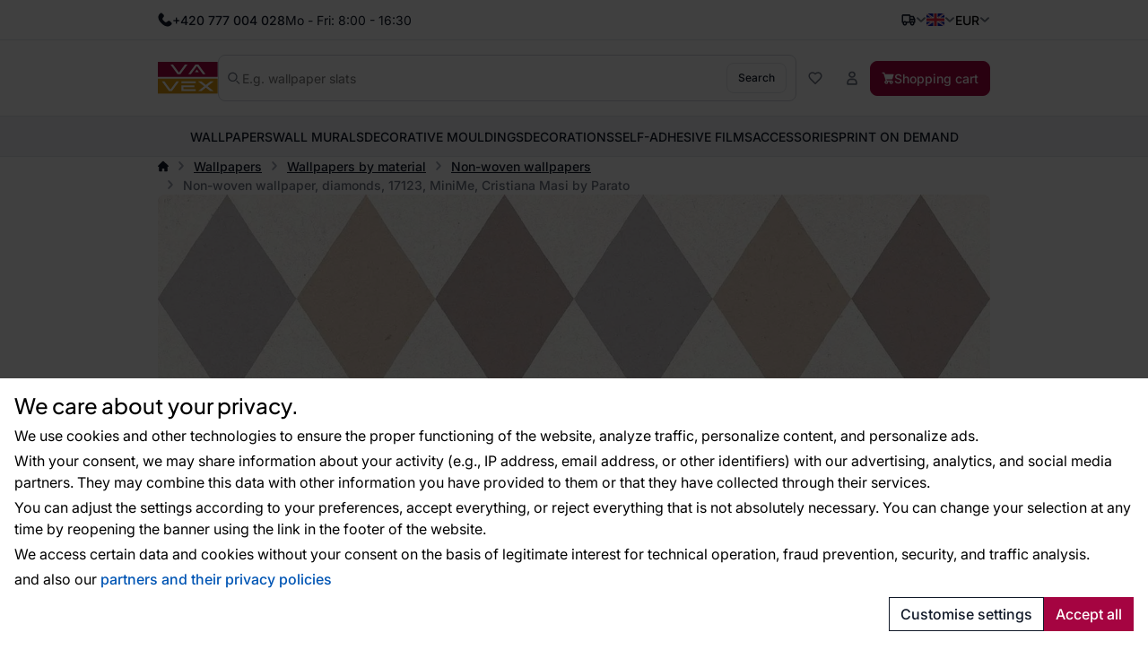

--- FILE ---
content_type: text/html; charset=utf-8
request_url: https://www.google.com/recaptcha/api2/anchor?ar=1&k=6Lc_XOckAAAAAByIk48_6P8G7CW0tSOy9Pmp3Oz9&co=aHR0cHM6Ly9lbi52YXZleC5jejo0NDM.&hl=en&v=PoyoqOPhxBO7pBk68S4YbpHZ&size=invisible&badge=bottomleft&anchor-ms=20000&execute-ms=30000&cb=a6pcbvnz2oe7
body_size: 48965
content:
<!DOCTYPE HTML><html dir="ltr" lang="en"><head><meta http-equiv="Content-Type" content="text/html; charset=UTF-8">
<meta http-equiv="X-UA-Compatible" content="IE=edge">
<title>reCAPTCHA</title>
<style type="text/css">
/* cyrillic-ext */
@font-face {
  font-family: 'Roboto';
  font-style: normal;
  font-weight: 400;
  font-stretch: 100%;
  src: url(//fonts.gstatic.com/s/roboto/v48/KFO7CnqEu92Fr1ME7kSn66aGLdTylUAMa3GUBHMdazTgWw.woff2) format('woff2');
  unicode-range: U+0460-052F, U+1C80-1C8A, U+20B4, U+2DE0-2DFF, U+A640-A69F, U+FE2E-FE2F;
}
/* cyrillic */
@font-face {
  font-family: 'Roboto';
  font-style: normal;
  font-weight: 400;
  font-stretch: 100%;
  src: url(//fonts.gstatic.com/s/roboto/v48/KFO7CnqEu92Fr1ME7kSn66aGLdTylUAMa3iUBHMdazTgWw.woff2) format('woff2');
  unicode-range: U+0301, U+0400-045F, U+0490-0491, U+04B0-04B1, U+2116;
}
/* greek-ext */
@font-face {
  font-family: 'Roboto';
  font-style: normal;
  font-weight: 400;
  font-stretch: 100%;
  src: url(//fonts.gstatic.com/s/roboto/v48/KFO7CnqEu92Fr1ME7kSn66aGLdTylUAMa3CUBHMdazTgWw.woff2) format('woff2');
  unicode-range: U+1F00-1FFF;
}
/* greek */
@font-face {
  font-family: 'Roboto';
  font-style: normal;
  font-weight: 400;
  font-stretch: 100%;
  src: url(//fonts.gstatic.com/s/roboto/v48/KFO7CnqEu92Fr1ME7kSn66aGLdTylUAMa3-UBHMdazTgWw.woff2) format('woff2');
  unicode-range: U+0370-0377, U+037A-037F, U+0384-038A, U+038C, U+038E-03A1, U+03A3-03FF;
}
/* math */
@font-face {
  font-family: 'Roboto';
  font-style: normal;
  font-weight: 400;
  font-stretch: 100%;
  src: url(//fonts.gstatic.com/s/roboto/v48/KFO7CnqEu92Fr1ME7kSn66aGLdTylUAMawCUBHMdazTgWw.woff2) format('woff2');
  unicode-range: U+0302-0303, U+0305, U+0307-0308, U+0310, U+0312, U+0315, U+031A, U+0326-0327, U+032C, U+032F-0330, U+0332-0333, U+0338, U+033A, U+0346, U+034D, U+0391-03A1, U+03A3-03A9, U+03B1-03C9, U+03D1, U+03D5-03D6, U+03F0-03F1, U+03F4-03F5, U+2016-2017, U+2034-2038, U+203C, U+2040, U+2043, U+2047, U+2050, U+2057, U+205F, U+2070-2071, U+2074-208E, U+2090-209C, U+20D0-20DC, U+20E1, U+20E5-20EF, U+2100-2112, U+2114-2115, U+2117-2121, U+2123-214F, U+2190, U+2192, U+2194-21AE, U+21B0-21E5, U+21F1-21F2, U+21F4-2211, U+2213-2214, U+2216-22FF, U+2308-230B, U+2310, U+2319, U+231C-2321, U+2336-237A, U+237C, U+2395, U+239B-23B7, U+23D0, U+23DC-23E1, U+2474-2475, U+25AF, U+25B3, U+25B7, U+25BD, U+25C1, U+25CA, U+25CC, U+25FB, U+266D-266F, U+27C0-27FF, U+2900-2AFF, U+2B0E-2B11, U+2B30-2B4C, U+2BFE, U+3030, U+FF5B, U+FF5D, U+1D400-1D7FF, U+1EE00-1EEFF;
}
/* symbols */
@font-face {
  font-family: 'Roboto';
  font-style: normal;
  font-weight: 400;
  font-stretch: 100%;
  src: url(//fonts.gstatic.com/s/roboto/v48/KFO7CnqEu92Fr1ME7kSn66aGLdTylUAMaxKUBHMdazTgWw.woff2) format('woff2');
  unicode-range: U+0001-000C, U+000E-001F, U+007F-009F, U+20DD-20E0, U+20E2-20E4, U+2150-218F, U+2190, U+2192, U+2194-2199, U+21AF, U+21E6-21F0, U+21F3, U+2218-2219, U+2299, U+22C4-22C6, U+2300-243F, U+2440-244A, U+2460-24FF, U+25A0-27BF, U+2800-28FF, U+2921-2922, U+2981, U+29BF, U+29EB, U+2B00-2BFF, U+4DC0-4DFF, U+FFF9-FFFB, U+10140-1018E, U+10190-1019C, U+101A0, U+101D0-101FD, U+102E0-102FB, U+10E60-10E7E, U+1D2C0-1D2D3, U+1D2E0-1D37F, U+1F000-1F0FF, U+1F100-1F1AD, U+1F1E6-1F1FF, U+1F30D-1F30F, U+1F315, U+1F31C, U+1F31E, U+1F320-1F32C, U+1F336, U+1F378, U+1F37D, U+1F382, U+1F393-1F39F, U+1F3A7-1F3A8, U+1F3AC-1F3AF, U+1F3C2, U+1F3C4-1F3C6, U+1F3CA-1F3CE, U+1F3D4-1F3E0, U+1F3ED, U+1F3F1-1F3F3, U+1F3F5-1F3F7, U+1F408, U+1F415, U+1F41F, U+1F426, U+1F43F, U+1F441-1F442, U+1F444, U+1F446-1F449, U+1F44C-1F44E, U+1F453, U+1F46A, U+1F47D, U+1F4A3, U+1F4B0, U+1F4B3, U+1F4B9, U+1F4BB, U+1F4BF, U+1F4C8-1F4CB, U+1F4D6, U+1F4DA, U+1F4DF, U+1F4E3-1F4E6, U+1F4EA-1F4ED, U+1F4F7, U+1F4F9-1F4FB, U+1F4FD-1F4FE, U+1F503, U+1F507-1F50B, U+1F50D, U+1F512-1F513, U+1F53E-1F54A, U+1F54F-1F5FA, U+1F610, U+1F650-1F67F, U+1F687, U+1F68D, U+1F691, U+1F694, U+1F698, U+1F6AD, U+1F6B2, U+1F6B9-1F6BA, U+1F6BC, U+1F6C6-1F6CF, U+1F6D3-1F6D7, U+1F6E0-1F6EA, U+1F6F0-1F6F3, U+1F6F7-1F6FC, U+1F700-1F7FF, U+1F800-1F80B, U+1F810-1F847, U+1F850-1F859, U+1F860-1F887, U+1F890-1F8AD, U+1F8B0-1F8BB, U+1F8C0-1F8C1, U+1F900-1F90B, U+1F93B, U+1F946, U+1F984, U+1F996, U+1F9E9, U+1FA00-1FA6F, U+1FA70-1FA7C, U+1FA80-1FA89, U+1FA8F-1FAC6, U+1FACE-1FADC, U+1FADF-1FAE9, U+1FAF0-1FAF8, U+1FB00-1FBFF;
}
/* vietnamese */
@font-face {
  font-family: 'Roboto';
  font-style: normal;
  font-weight: 400;
  font-stretch: 100%;
  src: url(//fonts.gstatic.com/s/roboto/v48/KFO7CnqEu92Fr1ME7kSn66aGLdTylUAMa3OUBHMdazTgWw.woff2) format('woff2');
  unicode-range: U+0102-0103, U+0110-0111, U+0128-0129, U+0168-0169, U+01A0-01A1, U+01AF-01B0, U+0300-0301, U+0303-0304, U+0308-0309, U+0323, U+0329, U+1EA0-1EF9, U+20AB;
}
/* latin-ext */
@font-face {
  font-family: 'Roboto';
  font-style: normal;
  font-weight: 400;
  font-stretch: 100%;
  src: url(//fonts.gstatic.com/s/roboto/v48/KFO7CnqEu92Fr1ME7kSn66aGLdTylUAMa3KUBHMdazTgWw.woff2) format('woff2');
  unicode-range: U+0100-02BA, U+02BD-02C5, U+02C7-02CC, U+02CE-02D7, U+02DD-02FF, U+0304, U+0308, U+0329, U+1D00-1DBF, U+1E00-1E9F, U+1EF2-1EFF, U+2020, U+20A0-20AB, U+20AD-20C0, U+2113, U+2C60-2C7F, U+A720-A7FF;
}
/* latin */
@font-face {
  font-family: 'Roboto';
  font-style: normal;
  font-weight: 400;
  font-stretch: 100%;
  src: url(//fonts.gstatic.com/s/roboto/v48/KFO7CnqEu92Fr1ME7kSn66aGLdTylUAMa3yUBHMdazQ.woff2) format('woff2');
  unicode-range: U+0000-00FF, U+0131, U+0152-0153, U+02BB-02BC, U+02C6, U+02DA, U+02DC, U+0304, U+0308, U+0329, U+2000-206F, U+20AC, U+2122, U+2191, U+2193, U+2212, U+2215, U+FEFF, U+FFFD;
}
/* cyrillic-ext */
@font-face {
  font-family: 'Roboto';
  font-style: normal;
  font-weight: 500;
  font-stretch: 100%;
  src: url(//fonts.gstatic.com/s/roboto/v48/KFO7CnqEu92Fr1ME7kSn66aGLdTylUAMa3GUBHMdazTgWw.woff2) format('woff2');
  unicode-range: U+0460-052F, U+1C80-1C8A, U+20B4, U+2DE0-2DFF, U+A640-A69F, U+FE2E-FE2F;
}
/* cyrillic */
@font-face {
  font-family: 'Roboto';
  font-style: normal;
  font-weight: 500;
  font-stretch: 100%;
  src: url(//fonts.gstatic.com/s/roboto/v48/KFO7CnqEu92Fr1ME7kSn66aGLdTylUAMa3iUBHMdazTgWw.woff2) format('woff2');
  unicode-range: U+0301, U+0400-045F, U+0490-0491, U+04B0-04B1, U+2116;
}
/* greek-ext */
@font-face {
  font-family: 'Roboto';
  font-style: normal;
  font-weight: 500;
  font-stretch: 100%;
  src: url(//fonts.gstatic.com/s/roboto/v48/KFO7CnqEu92Fr1ME7kSn66aGLdTylUAMa3CUBHMdazTgWw.woff2) format('woff2');
  unicode-range: U+1F00-1FFF;
}
/* greek */
@font-face {
  font-family: 'Roboto';
  font-style: normal;
  font-weight: 500;
  font-stretch: 100%;
  src: url(//fonts.gstatic.com/s/roboto/v48/KFO7CnqEu92Fr1ME7kSn66aGLdTylUAMa3-UBHMdazTgWw.woff2) format('woff2');
  unicode-range: U+0370-0377, U+037A-037F, U+0384-038A, U+038C, U+038E-03A1, U+03A3-03FF;
}
/* math */
@font-face {
  font-family: 'Roboto';
  font-style: normal;
  font-weight: 500;
  font-stretch: 100%;
  src: url(//fonts.gstatic.com/s/roboto/v48/KFO7CnqEu92Fr1ME7kSn66aGLdTylUAMawCUBHMdazTgWw.woff2) format('woff2');
  unicode-range: U+0302-0303, U+0305, U+0307-0308, U+0310, U+0312, U+0315, U+031A, U+0326-0327, U+032C, U+032F-0330, U+0332-0333, U+0338, U+033A, U+0346, U+034D, U+0391-03A1, U+03A3-03A9, U+03B1-03C9, U+03D1, U+03D5-03D6, U+03F0-03F1, U+03F4-03F5, U+2016-2017, U+2034-2038, U+203C, U+2040, U+2043, U+2047, U+2050, U+2057, U+205F, U+2070-2071, U+2074-208E, U+2090-209C, U+20D0-20DC, U+20E1, U+20E5-20EF, U+2100-2112, U+2114-2115, U+2117-2121, U+2123-214F, U+2190, U+2192, U+2194-21AE, U+21B0-21E5, U+21F1-21F2, U+21F4-2211, U+2213-2214, U+2216-22FF, U+2308-230B, U+2310, U+2319, U+231C-2321, U+2336-237A, U+237C, U+2395, U+239B-23B7, U+23D0, U+23DC-23E1, U+2474-2475, U+25AF, U+25B3, U+25B7, U+25BD, U+25C1, U+25CA, U+25CC, U+25FB, U+266D-266F, U+27C0-27FF, U+2900-2AFF, U+2B0E-2B11, U+2B30-2B4C, U+2BFE, U+3030, U+FF5B, U+FF5D, U+1D400-1D7FF, U+1EE00-1EEFF;
}
/* symbols */
@font-face {
  font-family: 'Roboto';
  font-style: normal;
  font-weight: 500;
  font-stretch: 100%;
  src: url(//fonts.gstatic.com/s/roboto/v48/KFO7CnqEu92Fr1ME7kSn66aGLdTylUAMaxKUBHMdazTgWw.woff2) format('woff2');
  unicode-range: U+0001-000C, U+000E-001F, U+007F-009F, U+20DD-20E0, U+20E2-20E4, U+2150-218F, U+2190, U+2192, U+2194-2199, U+21AF, U+21E6-21F0, U+21F3, U+2218-2219, U+2299, U+22C4-22C6, U+2300-243F, U+2440-244A, U+2460-24FF, U+25A0-27BF, U+2800-28FF, U+2921-2922, U+2981, U+29BF, U+29EB, U+2B00-2BFF, U+4DC0-4DFF, U+FFF9-FFFB, U+10140-1018E, U+10190-1019C, U+101A0, U+101D0-101FD, U+102E0-102FB, U+10E60-10E7E, U+1D2C0-1D2D3, U+1D2E0-1D37F, U+1F000-1F0FF, U+1F100-1F1AD, U+1F1E6-1F1FF, U+1F30D-1F30F, U+1F315, U+1F31C, U+1F31E, U+1F320-1F32C, U+1F336, U+1F378, U+1F37D, U+1F382, U+1F393-1F39F, U+1F3A7-1F3A8, U+1F3AC-1F3AF, U+1F3C2, U+1F3C4-1F3C6, U+1F3CA-1F3CE, U+1F3D4-1F3E0, U+1F3ED, U+1F3F1-1F3F3, U+1F3F5-1F3F7, U+1F408, U+1F415, U+1F41F, U+1F426, U+1F43F, U+1F441-1F442, U+1F444, U+1F446-1F449, U+1F44C-1F44E, U+1F453, U+1F46A, U+1F47D, U+1F4A3, U+1F4B0, U+1F4B3, U+1F4B9, U+1F4BB, U+1F4BF, U+1F4C8-1F4CB, U+1F4D6, U+1F4DA, U+1F4DF, U+1F4E3-1F4E6, U+1F4EA-1F4ED, U+1F4F7, U+1F4F9-1F4FB, U+1F4FD-1F4FE, U+1F503, U+1F507-1F50B, U+1F50D, U+1F512-1F513, U+1F53E-1F54A, U+1F54F-1F5FA, U+1F610, U+1F650-1F67F, U+1F687, U+1F68D, U+1F691, U+1F694, U+1F698, U+1F6AD, U+1F6B2, U+1F6B9-1F6BA, U+1F6BC, U+1F6C6-1F6CF, U+1F6D3-1F6D7, U+1F6E0-1F6EA, U+1F6F0-1F6F3, U+1F6F7-1F6FC, U+1F700-1F7FF, U+1F800-1F80B, U+1F810-1F847, U+1F850-1F859, U+1F860-1F887, U+1F890-1F8AD, U+1F8B0-1F8BB, U+1F8C0-1F8C1, U+1F900-1F90B, U+1F93B, U+1F946, U+1F984, U+1F996, U+1F9E9, U+1FA00-1FA6F, U+1FA70-1FA7C, U+1FA80-1FA89, U+1FA8F-1FAC6, U+1FACE-1FADC, U+1FADF-1FAE9, U+1FAF0-1FAF8, U+1FB00-1FBFF;
}
/* vietnamese */
@font-face {
  font-family: 'Roboto';
  font-style: normal;
  font-weight: 500;
  font-stretch: 100%;
  src: url(//fonts.gstatic.com/s/roboto/v48/KFO7CnqEu92Fr1ME7kSn66aGLdTylUAMa3OUBHMdazTgWw.woff2) format('woff2');
  unicode-range: U+0102-0103, U+0110-0111, U+0128-0129, U+0168-0169, U+01A0-01A1, U+01AF-01B0, U+0300-0301, U+0303-0304, U+0308-0309, U+0323, U+0329, U+1EA0-1EF9, U+20AB;
}
/* latin-ext */
@font-face {
  font-family: 'Roboto';
  font-style: normal;
  font-weight: 500;
  font-stretch: 100%;
  src: url(//fonts.gstatic.com/s/roboto/v48/KFO7CnqEu92Fr1ME7kSn66aGLdTylUAMa3KUBHMdazTgWw.woff2) format('woff2');
  unicode-range: U+0100-02BA, U+02BD-02C5, U+02C7-02CC, U+02CE-02D7, U+02DD-02FF, U+0304, U+0308, U+0329, U+1D00-1DBF, U+1E00-1E9F, U+1EF2-1EFF, U+2020, U+20A0-20AB, U+20AD-20C0, U+2113, U+2C60-2C7F, U+A720-A7FF;
}
/* latin */
@font-face {
  font-family: 'Roboto';
  font-style: normal;
  font-weight: 500;
  font-stretch: 100%;
  src: url(//fonts.gstatic.com/s/roboto/v48/KFO7CnqEu92Fr1ME7kSn66aGLdTylUAMa3yUBHMdazQ.woff2) format('woff2');
  unicode-range: U+0000-00FF, U+0131, U+0152-0153, U+02BB-02BC, U+02C6, U+02DA, U+02DC, U+0304, U+0308, U+0329, U+2000-206F, U+20AC, U+2122, U+2191, U+2193, U+2212, U+2215, U+FEFF, U+FFFD;
}
/* cyrillic-ext */
@font-face {
  font-family: 'Roboto';
  font-style: normal;
  font-weight: 900;
  font-stretch: 100%;
  src: url(//fonts.gstatic.com/s/roboto/v48/KFO7CnqEu92Fr1ME7kSn66aGLdTylUAMa3GUBHMdazTgWw.woff2) format('woff2');
  unicode-range: U+0460-052F, U+1C80-1C8A, U+20B4, U+2DE0-2DFF, U+A640-A69F, U+FE2E-FE2F;
}
/* cyrillic */
@font-face {
  font-family: 'Roboto';
  font-style: normal;
  font-weight: 900;
  font-stretch: 100%;
  src: url(//fonts.gstatic.com/s/roboto/v48/KFO7CnqEu92Fr1ME7kSn66aGLdTylUAMa3iUBHMdazTgWw.woff2) format('woff2');
  unicode-range: U+0301, U+0400-045F, U+0490-0491, U+04B0-04B1, U+2116;
}
/* greek-ext */
@font-face {
  font-family: 'Roboto';
  font-style: normal;
  font-weight: 900;
  font-stretch: 100%;
  src: url(//fonts.gstatic.com/s/roboto/v48/KFO7CnqEu92Fr1ME7kSn66aGLdTylUAMa3CUBHMdazTgWw.woff2) format('woff2');
  unicode-range: U+1F00-1FFF;
}
/* greek */
@font-face {
  font-family: 'Roboto';
  font-style: normal;
  font-weight: 900;
  font-stretch: 100%;
  src: url(//fonts.gstatic.com/s/roboto/v48/KFO7CnqEu92Fr1ME7kSn66aGLdTylUAMa3-UBHMdazTgWw.woff2) format('woff2');
  unicode-range: U+0370-0377, U+037A-037F, U+0384-038A, U+038C, U+038E-03A1, U+03A3-03FF;
}
/* math */
@font-face {
  font-family: 'Roboto';
  font-style: normal;
  font-weight: 900;
  font-stretch: 100%;
  src: url(//fonts.gstatic.com/s/roboto/v48/KFO7CnqEu92Fr1ME7kSn66aGLdTylUAMawCUBHMdazTgWw.woff2) format('woff2');
  unicode-range: U+0302-0303, U+0305, U+0307-0308, U+0310, U+0312, U+0315, U+031A, U+0326-0327, U+032C, U+032F-0330, U+0332-0333, U+0338, U+033A, U+0346, U+034D, U+0391-03A1, U+03A3-03A9, U+03B1-03C9, U+03D1, U+03D5-03D6, U+03F0-03F1, U+03F4-03F5, U+2016-2017, U+2034-2038, U+203C, U+2040, U+2043, U+2047, U+2050, U+2057, U+205F, U+2070-2071, U+2074-208E, U+2090-209C, U+20D0-20DC, U+20E1, U+20E5-20EF, U+2100-2112, U+2114-2115, U+2117-2121, U+2123-214F, U+2190, U+2192, U+2194-21AE, U+21B0-21E5, U+21F1-21F2, U+21F4-2211, U+2213-2214, U+2216-22FF, U+2308-230B, U+2310, U+2319, U+231C-2321, U+2336-237A, U+237C, U+2395, U+239B-23B7, U+23D0, U+23DC-23E1, U+2474-2475, U+25AF, U+25B3, U+25B7, U+25BD, U+25C1, U+25CA, U+25CC, U+25FB, U+266D-266F, U+27C0-27FF, U+2900-2AFF, U+2B0E-2B11, U+2B30-2B4C, U+2BFE, U+3030, U+FF5B, U+FF5D, U+1D400-1D7FF, U+1EE00-1EEFF;
}
/* symbols */
@font-face {
  font-family: 'Roboto';
  font-style: normal;
  font-weight: 900;
  font-stretch: 100%;
  src: url(//fonts.gstatic.com/s/roboto/v48/KFO7CnqEu92Fr1ME7kSn66aGLdTylUAMaxKUBHMdazTgWw.woff2) format('woff2');
  unicode-range: U+0001-000C, U+000E-001F, U+007F-009F, U+20DD-20E0, U+20E2-20E4, U+2150-218F, U+2190, U+2192, U+2194-2199, U+21AF, U+21E6-21F0, U+21F3, U+2218-2219, U+2299, U+22C4-22C6, U+2300-243F, U+2440-244A, U+2460-24FF, U+25A0-27BF, U+2800-28FF, U+2921-2922, U+2981, U+29BF, U+29EB, U+2B00-2BFF, U+4DC0-4DFF, U+FFF9-FFFB, U+10140-1018E, U+10190-1019C, U+101A0, U+101D0-101FD, U+102E0-102FB, U+10E60-10E7E, U+1D2C0-1D2D3, U+1D2E0-1D37F, U+1F000-1F0FF, U+1F100-1F1AD, U+1F1E6-1F1FF, U+1F30D-1F30F, U+1F315, U+1F31C, U+1F31E, U+1F320-1F32C, U+1F336, U+1F378, U+1F37D, U+1F382, U+1F393-1F39F, U+1F3A7-1F3A8, U+1F3AC-1F3AF, U+1F3C2, U+1F3C4-1F3C6, U+1F3CA-1F3CE, U+1F3D4-1F3E0, U+1F3ED, U+1F3F1-1F3F3, U+1F3F5-1F3F7, U+1F408, U+1F415, U+1F41F, U+1F426, U+1F43F, U+1F441-1F442, U+1F444, U+1F446-1F449, U+1F44C-1F44E, U+1F453, U+1F46A, U+1F47D, U+1F4A3, U+1F4B0, U+1F4B3, U+1F4B9, U+1F4BB, U+1F4BF, U+1F4C8-1F4CB, U+1F4D6, U+1F4DA, U+1F4DF, U+1F4E3-1F4E6, U+1F4EA-1F4ED, U+1F4F7, U+1F4F9-1F4FB, U+1F4FD-1F4FE, U+1F503, U+1F507-1F50B, U+1F50D, U+1F512-1F513, U+1F53E-1F54A, U+1F54F-1F5FA, U+1F610, U+1F650-1F67F, U+1F687, U+1F68D, U+1F691, U+1F694, U+1F698, U+1F6AD, U+1F6B2, U+1F6B9-1F6BA, U+1F6BC, U+1F6C6-1F6CF, U+1F6D3-1F6D7, U+1F6E0-1F6EA, U+1F6F0-1F6F3, U+1F6F7-1F6FC, U+1F700-1F7FF, U+1F800-1F80B, U+1F810-1F847, U+1F850-1F859, U+1F860-1F887, U+1F890-1F8AD, U+1F8B0-1F8BB, U+1F8C0-1F8C1, U+1F900-1F90B, U+1F93B, U+1F946, U+1F984, U+1F996, U+1F9E9, U+1FA00-1FA6F, U+1FA70-1FA7C, U+1FA80-1FA89, U+1FA8F-1FAC6, U+1FACE-1FADC, U+1FADF-1FAE9, U+1FAF0-1FAF8, U+1FB00-1FBFF;
}
/* vietnamese */
@font-face {
  font-family: 'Roboto';
  font-style: normal;
  font-weight: 900;
  font-stretch: 100%;
  src: url(//fonts.gstatic.com/s/roboto/v48/KFO7CnqEu92Fr1ME7kSn66aGLdTylUAMa3OUBHMdazTgWw.woff2) format('woff2');
  unicode-range: U+0102-0103, U+0110-0111, U+0128-0129, U+0168-0169, U+01A0-01A1, U+01AF-01B0, U+0300-0301, U+0303-0304, U+0308-0309, U+0323, U+0329, U+1EA0-1EF9, U+20AB;
}
/* latin-ext */
@font-face {
  font-family: 'Roboto';
  font-style: normal;
  font-weight: 900;
  font-stretch: 100%;
  src: url(//fonts.gstatic.com/s/roboto/v48/KFO7CnqEu92Fr1ME7kSn66aGLdTylUAMa3KUBHMdazTgWw.woff2) format('woff2');
  unicode-range: U+0100-02BA, U+02BD-02C5, U+02C7-02CC, U+02CE-02D7, U+02DD-02FF, U+0304, U+0308, U+0329, U+1D00-1DBF, U+1E00-1E9F, U+1EF2-1EFF, U+2020, U+20A0-20AB, U+20AD-20C0, U+2113, U+2C60-2C7F, U+A720-A7FF;
}
/* latin */
@font-face {
  font-family: 'Roboto';
  font-style: normal;
  font-weight: 900;
  font-stretch: 100%;
  src: url(//fonts.gstatic.com/s/roboto/v48/KFO7CnqEu92Fr1ME7kSn66aGLdTylUAMa3yUBHMdazQ.woff2) format('woff2');
  unicode-range: U+0000-00FF, U+0131, U+0152-0153, U+02BB-02BC, U+02C6, U+02DA, U+02DC, U+0304, U+0308, U+0329, U+2000-206F, U+20AC, U+2122, U+2191, U+2193, U+2212, U+2215, U+FEFF, U+FFFD;
}

</style>
<link rel="stylesheet" type="text/css" href="https://www.gstatic.com/recaptcha/releases/PoyoqOPhxBO7pBk68S4YbpHZ/styles__ltr.css">
<script nonce="uaVWEfyFMbEGjNRmo1Ym5A" type="text/javascript">window['__recaptcha_api'] = 'https://www.google.com/recaptcha/api2/';</script>
<script type="text/javascript" src="https://www.gstatic.com/recaptcha/releases/PoyoqOPhxBO7pBk68S4YbpHZ/recaptcha__en.js" nonce="uaVWEfyFMbEGjNRmo1Ym5A">
      
    </script></head>
<body><div id="rc-anchor-alert" class="rc-anchor-alert"></div>
<input type="hidden" id="recaptcha-token" value="[base64]">
<script type="text/javascript" nonce="uaVWEfyFMbEGjNRmo1Ym5A">
      recaptcha.anchor.Main.init("[\x22ainput\x22,[\x22bgdata\x22,\x22\x22,\[base64]/[base64]/[base64]/[base64]/[base64]/UltsKytdPUU6KEU8MjA0OD9SW2wrK109RT4+NnwxOTI6KChFJjY0NTEyKT09NTUyOTYmJk0rMTxjLmxlbmd0aCYmKGMuY2hhckNvZGVBdChNKzEpJjY0NTEyKT09NTYzMjA/[base64]/[base64]/[base64]/[base64]/[base64]/[base64]/[base64]\x22,\[base64]\\u003d\x22,\x22KhAYw43Cm0/DusKzw4TCq8KhVgMFw65Nw4VZZnIDw5fDnjjCp8K5LF7CujPCk0vCosK3A1kqBWgTwrzCtcOrOsKGwp/CjsKMJMK7Y8OKTjbCr8ODMlvCo8OABwdxw70mXjA4wpJhwpAKE8Ohwokew7LClMOKwpI2OlPCpHV9CX7DgUvDusKHw7DDjcOSIMOqwo7DtVh9w4xTS8K8w7Nud0bCksKDVsKewo0/wo1hS2w3CMO4w5nDjsOjUsKnKsO3w7jCqBQLw6zCosK0BMKpNxjDk30SwrjDnMKpwrTDm8Kfw4t8AsOHw5IFMMKxF0ASwqzDlTUgflg+NgTDvFTDsjpAYDfCiMOQw6dmVMKlOBBGw6V0UsOawr9mw5XCjAcGdcOOwqNnXMKDwp4bS1Bpw5gawo4wwqjDm8KCw5/Di39aw5ofw4TDoBMrQ8OqwpJvUsK9PFbCtg7DrloYXcKRXXLCoxx0E8K8HsKdw43CoRrDuHMKwr8Uwpl1w4d0w5HDr8ORw7/[base64]/Dt3/DiMOkTsOMwrLCs8ObwoFoMDbDgcOCAMOSwp/Co8K/H8KLVSZsZlDDv8OKK8OvCnQWw6xzw4nDqyo6w63DosKuwr0Fw64wWnIdHgxGwpRxwpnCp1ErTcKLw6TCvSIuCBrDjglBEMKAS8OXbzXDqcOIwoAcFsKbPiF/w4Ujw5/DkMOuFTfDjnPDncKDOFwQw7DCh8K7w4vCn8OewoHCr3EbwrHCmxXCkMOzBHZSaTkEwqnCrcO0w4bCoMK2w5E7UhBjWXwiwoPCm27DkkrCqMOPw7/DhsKlaUzDgmXClMOww5rDhcK2wrU6HRrCmAobPD7Cr8O7Ek/Cg1jCssO1wq3CsHA9aThTw7DDsXXCkyxXPV9Sw4TDvihbSTBFBsKdYsOFBhvDnsK6fMO7w6EDXHRswozCtcOFL8KLBDoHK8O1w7LCnSfCvUo1woXDm8OIwonCksO1w5jCvMKEwqM+w5HCncKhPcKswrPCrRdwwogPTXrCkcKuw63Dm8K+KMOebXXDgcOkXz/DklrDqsKiw6ArAcKjw7/DglrCpcKvdQlgLsKKY8OPwofDq8Krwog8wqrDtGYKw5zDosKxw7JaG8OoecKtYm7ClcODAsKfwqEaOXwnX8KBw7t8wqJyDMKcMMKow6LCnRXCq8KiDcOmZnjDqsK5TMKWDcOtw7J4wpDCiMOxdzB7RMOsUTM7w5Buw65dcTkDYcOXZTFodMKpPwzDlH7Cl8KZw7RZw7/CvsOUw5LCi8KKTkYbwp5uUcKFKxHDusOYwp1eczlWwrHComLDoA0yA8Orwp90wpNvbsKvfsOOwpnCiGtpXCl8eEDDvAfChVjCkcOnwrXCncKqJ8KaKWhgwrzDqx8uNsKSw4/CkxIwG0fCnyZKwo9IEsKdDjrDtcOnDcKneGR9SzsXCsOcPxvDgsOdw4EZPUZlwoDCukZvwoPDqcOsEAIRbDRow6FUw7nCicOJw4HCoB3DtsOOBsOAwrvCrmfDqkbDmjV1P8OeeBTDq8KIc8OLw5VdwpDClDnCjcKmw4J1w59Uwq/Ct1RMfcOtN1scwphow5IlwqHCkyATbsKuwrsQw63ChMOPw63CoRsTEVnDrMK8wroPw4LCoRRhd8OQJ8KmwoZBw5giSiLDnMONwrDDiQVDw7HCsmI0w4fDjB0kwofDr397wqc+DDzCu2/[base64]/DpMOfd8K3dnYLJ1M0XlVQwrRDEXzDjsKqwrQMLygfw7crfnDCqsOow5rClmvDlcO5SsO4OMKowpocYcOqXykPbnYnSW3DrgTDisOyWcKkw6jCt8KhUgzCuMKjQAvCr8K/KiE5AcK+ZcK7wo3DkDHChMKSw4fDvcOHwrPCvCRaCD99woQ7Ym/[base64]/wpFEcMKIwrLDncOaFMKZesOnN8KaFxzCvMKfwpHDssOGLzkqY33Cg15ewqHCgFDCvcOBOMOmHcODe2NsCMKTwoPDoMO9w6d8PsO6V8K9Q8OLBcK/wpZGwpskw73CrEwjwr/DolVbwojCghRAw6jDikNfeldjTMKOw5MrPsKbIcOESMOWL8OvYlcFwrJnBAnDi8OPwr7Dr0vCk2o8w5dzCsOVGcK6wqTDkm1tYMO+w6vCmgRGw6LCosOTwr5Dw6vChcKzGR/CrMOnfyU8w4jCn8Kxw4Qfwr4Iw6vDpCtXwrrDhHxWw6zCmcOLE8KiwqwAcMKFwp1Sw5Qww5/[base64]/Cp8KOwq8dc8K8w45+w7dYKFANCMOMEXfDocOdw4R0worCrcKuw6tVIAbChh7CtgpYw5MBwoImGBUjw5JweC/DnA8Vw4nDgsKSWgVWwo04w7gmwpzDqRHChTnCgMOHw73CgcO7HQ5KN8OvwrfDnRjDuC4He8OMNsOHw6wgOsOPwrLCl8KbwpjDvsOZEQ9+TB3DkAfCn8OWwq3CgwQWw4TChcOTAXvCmMKxcMOeAMO5wpnDugTCsHhDaXXCqHEBwoLCnTE9aMKvFMK/eXvDjFnCimsSecKnHsO4wovCo2cuw4HCiMK6w6FCGwPDmkNYHD3DjhM6worDnXvCgGXDrHNawp91wpfCv2ZyLUgIKcKrEG8LQ8OwwoYrwpNmw4sFwrZdbArDrjZaDsOyesKvw4nCkMOEwp/[base64]/w49nbC7CtsKIJSXDn8OOwqQINsOlwrTCjQUResKlFHfDlDPCvcK2fDZAw5FfQ03DljkKwqLCqyfCq3h3w6Z2w7jDoHE3I8OHc8OqwqkxwohLwq8iwr3CiMK+woLCn2PDhsOZalTDqsO2CcOqW3PDoUwNwr82MMKgw53CnsOyw7dIwoNPw40YQjbDil/CpAkFw4jDg8OMW8OfJl8pwr0gwr3CsMKlwqDCnMKWw73CnMKwwqNvw4U9JgE4wrkKR8OEw4zDkSBtMVYqXcOAwqrDrcOrL2XDmH3DphJMMcKjw47Cg8Kqwr/Cohg2wqDDs8OvdcO5wrUKMRfDhsOpbwc5wqnDqAzDpjtXwoZGFEtfF0rDmGPDmsKhBgrDtcONwpwPasOFwq/Dg8OYw77CmsKmw7HCoXfCmVPDl8ONbVPCgcOcSznDoMO3w73Dt1nDgMOSO2fCiMOIesOewoDDkwPDqgsEw64LHEjCpMOpK8Kme8OJV8OeesKFwolzX1TCh1nDm8KLJcOJw63CijDCjDQnw6HCj8OwwrnCqcK6YA/ChMOvw7gBDgTDncKzJlRzYlrDsMKqZhc7Q8KRJsK8bcKuw6zCtcOAWMOvZsKMwr8qTHPCqMO6wo3CksKCw5IPwq/CkjdLFMOKGS/CmsOFQShZwrMJwr0SIcOhw6YAw5NfwoPCnm7DvcKTdcKQwoVzwoRDw7rDvzx1w47CswDDg8ObwplDZSkswoLDqWYDwpN6WsK+w7XCgF17w6rDvsKCHcKLNjzCuSzClHdowrVEwoo+KMKBXn5XwqXClsOQwq/DtsOwwpvDucOeK8KxRMK5wrbCrcKXwrnDmsK3E8Ozwp07wo85esO6w77DtsOZwp/DqMK8w5nCvSlqwpzCrUpeCSjCiC3CiSswwo7Ck8OaasOXwoPDqMKfwoobQAzCpwzCuMKUwofCpz1TwpRNRsKrw5vCvcKzw6nCoMKiD8O/HMKWw7DDiMOkw4/CthjCiWsnwpXCvyDCihZnw5HCphx0wpHDmANIwqLCtEbDhDvDjcK0LsKqCcKbRcKrw7w7wrTDmE7ClMORw5sHw6QmBQcXwpkBHlFdw787wo1Aw5xuw6zDgsO6MsOow5fDicObHMKiCQFHB8OMOw/DuGvDrjHCrsKOAcOtNsO+wogXw4fCoknCusO8wpfCgMK8TnczwpQnwo7CrcKjw5UpD0sKWMKMezfCk8OnOG/Dv8KhaMK5ZE3DgRs9WMKJw5bClCrDm8OATGQ6wqsawokAwpRaL3lIwodew4rCk29yVsO1XsOIwrVNaho/GXDDnS54wqLDkFvDrMK3c3/DssOcAMOYw7LDrsK8IcOWHMKQO3PCg8KwFxYawo18AcKjFMOKwqzDixUVDVLDqw0Dw69pwrUpRwwTN8OBesOVwpgtwr8ewox0LsK5wr56woB3QMKuVsK/w4sqwo/CicOQE1EUJjDCm8OxwqvDicOpwpfDhsK0wpBaDS7DisOlJ8ONw4HDsAUafcK/[base64]/w7bDlsKYFxQuwqzCvizDnw3Cs8O8wqPCvUIlwr1cwprChMOPDcK4QsO5VnxNBRg5fcOHwosWw4oWbF00TMO6CH8SAEXDrSBkVMOpLRs/CMKwJ0jCsGjCiWI0wpV6wovCo8K6wqlUwrDDrQU4AzFLwpfCscOcw5bChnrClBHDmsOSw7RNw4rCpV9AwqrCsVvDqsKVw53DkWAYw4oDw4VVw57Dj2fDqmDDu1vDisKpdibDrcKdw57DqXU4woEocMKCwrpqCsKqdMOSw4/CnsOBbwHCtMKaw5diwq5gwp7Crg9cW1vCqMObw5PCvi5vccOgwqbCv8K/[base64]/[base64]/ImcjecKhBDhDL8KLwrPDl8K8SsOcecOxwpDCkMKtO8OJPsKWw5EZwpYAwoLCoMKHwrskwpxOwoLDmcKRA8KtQsKTdzvDiMKfw4B3DFfCjsO+An/Dj2TDsSjCiVUVfRPCrhHDpUtJJkRRb8OCYMOBw68rHG/Col4cKMK8aQtVwqsfw5jDr8KHNsKYwpDCjsKaw5lgw5kZZ8KiKDzDq8OKfMKkw7/DhRDDlsOewrkHWcOqMm3CncO2M2d+FcORw6TChxvDrsObABwtwrzDqnTCn8KMwqHCocOXZhTDg8KTw6TDv0XCkH9fwrjDl8KSw7k3w4sJw6nDvsKCwrbDrnnDp8KSwp3CjX17wrJ/w7glw5rCq8ObQMKHw7MtI8OUWcKZUhLCmcKzwqoJw6DCjDPCmQQ/WQ7DjAAFwoPDqxA7bnbCqS/CuMOWHMKQwpRIZR3DhsO2N2kgw4zCkMO/w53DvsKYZ8OuwrlsL0fCu8O9c3Mww5bCnkTCrcKfw5TDuW7DpzbCgcKjaBNxNsKYw6wEVnfDosKjwpIQFGLCg8KeQ8KmOy06PcKadAcZGsOyY8ObCUwEMMONw7LDlsOCD8K+SlUdw5nDnDgQwoPCogTDpsK1w5MYDm3CoMKCZ8KnP8OLLsK3JipCw7kNwpbDqH/DnMKfTEjChsOzwojDusOtdsK4AHEWLMK0w4DDiAc7G24Owr7DgsOgN8OkakB3JcKpwobDgMKkw5tew47Dg8OMNmnDtHBkWw8SfsOow4ZrwpjDrHDDssKRBcO9WcOoYHQiwoZLVS9oeFFdwoQnw5bDpsKmdcKiw5nCk3LCgMOxd8OLw7sBwpQzw4QDWnldZC/DlTFiXMKrw69Tbm7Ds8OsfEd7w7NxScObEsOzSyYlw7QPP8Ocw43CnsK5dh/ChsOgCnI1w4gqRX5NXcK4w7LDqWFVCcO/[base64]/CnATDiALCqFF3w6hTKWIRDSbDhMO4EMOQw7kuIT9VQTfDrcKmZW9AXVEAScO7d8KKJQhqeR3DtcODV8Ksb2RRUVNeaC8YwpPDqDJ8U8KQwq3CrAvDnjJZw4wHwrxJF1kFwr7CilPCk1TDh8Kew5Nbw5M7XMODwrMNwpzCvsKhEFHDgcK1bsKFLsKzw4DCvsOrwonCqz/[base64]/DsGvDuEbCsMKTSsOxNT3DncOVH8KaasO+PS/CnsORwpzCoUJJOsKiCcKAw6zCgx/CjsKhw47ClsKnd8KJw7LClMOUw6HDvDoAPcK7UcOjXR4QUsOzYhnDkz3DqMKDfcKOTMK0wrDCl8O/FCvCicOjwqPCmyBmw7TCs1Epd8OiXTxjw5fDsRfDncKBw6bCgsOGw5ggDsOnwpbCusK2OcONwo0YwrXDrcK6woHCg8KpPgcZw6B3Nl7DoF3CllDCqDnCsG7DtMOHShIhw4DCsW7DpAEJeSvDjMODTsO4w7zCqcO9IcO/w4vDicOJw5V1XkUaYGo2Fgcaw4rCjsODwqPDjjcqVhdEwqzCnCY3Y8OsbxlSHcKgeksTCXPCosKlwqRSEXLDqjXDk1/[base64]/Dr0TCl8OGb1rCg8Kce1LCjsKMIWNPw6/DlsOLwrTCpcOcEU4jaMKiw4MUFm5kw70Jf8KRJMKYw7opYcOyBkIsXsOBHsKYw7nChMObw48McsKUADXClMO5LwjCn8OmwobCgWfCusOePGVFCMOAw6LDsjE2w7vCq8OmdMOhw596PMO+U2LCr8K/w6bCgB3CmUcpwp8SSWl8wrTCoTdIw49gw5fChMKPwrTDqcO8SxUjw5BswpZmNcKZYkHCuwHCqhVgw6jDocKgDMO5P0cUwqIWwqXDvVFMNCkJPSZxwqHCj8KSBcOswrbCicKkNlg/cgcaDl/DkBPDhMOEd3XCr8OoF8K3UMOaw4QHw5kiwo3CpVx9CcOvwpQDXsO2w6XCm8O1MMOhQBfCrMO9IgnCm8OkO8Ocw4rDkGjCscOJw7bDpG/CsS3Cv37DhzYrwrQlwpwccMO+wp9sXFNmw6fDl3HDtsKPRMOtLnbDksO8w4fCoEtewpQTZMKuw5Y3woVzFsKGYsO/[base64]/[base64]/[base64]/[base64]/CvcKxw7hNFcOMw7wzL8K+w7zCs8K4w6/CgAxHwqbCtA4ADcKrOsKPfMO5w65ew6t8w4FFWwTDuMOGAmLCrcKzIE99w7vDjSghYgHCrsOpw45TwpkSFwdRdMOVwrXDl2rDg8ODc8OSZcKbB8OgcXHCuMKxw5DDlCgHw4LDi8Kcwr3DoxMFwpLCusKiwrlrw4Nlw6XDnkkxDX3CvcO9bsOvw6p7w7/Djh7CrFMHw7dzw47CowDDgjMUAMOnHXvDs8K7KTDDli4WGsKDwqDDr8K7UsKoIVt/w6FUAMK3w4HCgMKMw4XCg8KzVSg8wrTDnR9xCcK2w7PCoh91NBzDmcK5wqw/w6HDoX5BKMK2woTCpxfDtm8Qwp/DgcOLw4bCpsOnw4cwe8OlWlUXX8OrW0tVFit6w6PDhw5PwopLwq5nw4DCnAZjw4vCpBFrwr9XwqUiayrCnMOyw6g1w4N4BzN4w755w5nCisKGAydlGGrDnF/[base64]/DnsOvDwJqwqPDshA2OMK/dMOqwqPCkMO9w7bDskjDocKvU3phw4zDgF/DuVDDnl3CqMO8wpkxw5fCgsKywrAKYipuXsONXUoJwpfDsQFtTkZUbsORdMO8wrnDhyoswr/DtEhkw7vDnsOGwoVZwprCk1XCnDTClMOtS8KWDcOww7Ypwp4owrDChcObT04yUjzCjsKgw6hdw4jCtSMyw6R9DcKYwr/CmcKHHsK1wqDDgsKiw48yw6t3O3Nuwo4AATfConrDpsOQGXvCtU7Dlj1OE8Ozwq7DtT4RwpDDjsKtIlAtw5jDrsOfWsKmLizDsCPCuTg3wqRTSQjCh8Oaw6oSTVHDqRTDscOtN0TDjMK/[base64]/Du3TDu8OCw7d+EmxAw6PDlcK2w7tpDTEUw5nCsnrCs8OjJcKsw5zCgWUEwqFMw7Yzwo/[base64]/[base64]/w6vCggXCpMOgfMKvw5EowqbCkEswEC4COsK8LzYCHsKHAcK6ZBvClhLDmMKkNRFLw5Qhw71HwpvDisOGTUkeRMKQwrbCgR/[base64]/wqDDmSLDplXCh8KZwqLDuUhvNyxKw5zDiwvDjMKiNQ3ClidDw4jDtynCog8qwpdPwqDDkcKjwqsqw5DDsxTDmsOFw74PMShswpUMDMOMw5DDnGLDkFDCnTXCmMObw5NVwqPDn8K/[base64]/Dq8KZYsOPw4HDvC7Do8KcR8O+PxFHPsKoUzp8wqMJwrgFwoxUw5YjwplkWsOlwoARwqvDnMO0wp45wq3DpU4cbsKxW8KSO8K0w6bDs1BoacKjNsKkem7CjlbCrBnCtFdURw3Crzdpw73Dr3HCknE3f8KZw6LDm8Olw7HDv0BtP8KFNxQGwrN3w4nDm1DCvMKyw61ow6/Dq8OLJcKjPcKbFcKxbsK/w5ETV8OQSVkcYMOFwrTChsOAwpPCmcKyw6XCh8OAOU9JIm/Ct8KsH3YNKUEyAmpEw4bCssKVQS/CtsOAKFTCm1lSwrIew6zDtsKxw5JwPMOLwowiXQLCksO/w5l9IzPChVRTw7XCicKswrjDpBDDn2jCnMKBw4gswrcWXERuw4/[base64]/DhcOBw6jDscKwZzTClsOEWcKywrzDncOgWVTDu18qw6DDhsKWZyHCn8O3wp/DkVHCgsKkWMOvVcO6TcKaw4PCp8OCA8OTwpZRw45eA8OMw6VEw7M0PFBkwpoiw43DmMO8wrd2wqTCj8OPwqd5w7zDoWLDqsO7wpXDqEA9YMKTwrzDoVhew6RXdcOww58mGcKqSQVkw7FcQsOIDRohw5wPw4BHwrdYSxJjCUnDq8O/ARrCiz1xw5TCkMONw7zDrlPDs2nCnMKPw4Miwp7Dv2FoCMOtw519w4DDkQzCjT/[base64]/DucO8Z8KuPRDDt1YKw5UzwqAbBsOQDsOVw6PCo8OrwppNHy4Ge1/Dj0fDnCTDtMOGw7onSsKRwr/DsHYtOnXDpWDCnMKbw7zDixoyw4PCo8OwNMO0L0MAw4rCgHAPwr1cY8OAwoTCpk7CpsKKw4B3H8OewpHCni/[base64]/RWDCj8OdEsK2YsKhIxzChsOlwqLCvMO+Rm4dw5TDmDENIVzCtgjDu3cjw5LDv3TClAQDWUfCvH9iwoDDqMOUw7fDuAwLwonDhsOUw6jDqQEzH8Owwq5twqpECcOtGR/[base64]/DoztzHjBnZsO3bMKfbMOvbmsRfsK9wqLCrcOlw7k9G8KxA8KSw4bDksOLKsOZw57DgnFiXMKpVGkTecKqwotHYlnDlMKRwopKZ29JwpVubsOywoZZQMOzwqbDrmMjXV82w6ZnwpQONUYqf8OwYcK0HDzDvcOVwqfCq051EMKlVwEfwrnCmcOqbsKcecKew5t/[base64]/LxFHwrpbUsKsX8OPD8O/FMKwwpzDlQ5AwrVnw4APwoFiw4TCicKuworDiGLDtHPDn2p2RsOeKMOyw416wpjDqQfDv8O7csOuw4FGQSkmwo4XwrIgYMKIw68oHCcPw7rCgnYvUMOeeWrCmjxXwoY9UgvCn8OKXcOqwr/CgnQzw6HCt8KYe1fCnlpIw7ANOcKAcMOyZCExLMK1w5jDm8OyMBFlfiAJwojCpxvCskPDs8OKMTQ6IsKSNMOewqtvccOAw6zCvjPDtg/Chz/Cn2VCwqc3dXcowr/Cj8KzQEHCvMO+w6rDonV7wpZ9w7nDiw/CpcKtKsKewrbCgcKOw5/CiGDDmMOowqdpBl7Dl8KHwo7Dly0Pw41JO0LDigxEUcOkwpDDplxaw5lUJnDDt8K5a0Nwd0kVw5PCusO2dk7DvB9+woAhwr/CscKfQMKkAsKxw41xw6lgGcK3w6XCs8KJRS7CgE/Crz0UwrfCvDJySsOkWC0PYXRlwq3CgMKBd0JTXA7CisKrw5R+w5bDkcOBUsKKdsKmw5DDkTBLPgTDqyoxw70pw5TDgcK1fTQmw6/Cv0lNwrvCnMK/LcK2eMKnXllqwrTDkifCiwfCvWUuSsK1w7FNTy8Pwq9VbjDDvQ8/XMK0woHCmTRow4vCoxnChMOmwrXDiGrDjMKOJcKtw5vCgjXCiMO2wrjClQbCkRBEwpwRwqcLFnnClsOTw4fDmsOHfsOSGC/CuMOydyVpw6pfW2jDiSfCrn8rPsOcd0TDnFTCnsKawrPCncOEUmgcw6/DqMKAwq4Gw5Aew7bDpB3DosKhw4hHw7Zgw6xhwq57O8KTNVbDp8K4worDk8ObHMKtw6TDoSsqWcO7VV/DumAie8KgJ8OPw5RxclZtwqcZwoXCj8OkbmPDmMOGNcK4JMO/w4XCjwJ6W8KpwpZqE1XChBfCpxbDkcKHwpoQJkfCucKHwq7DqUESI8KNw5/[base64]/[base64]/PArCmTzCm8OILcKKF3Miw6zCssK0GMKjwpo5bsKuK2nDq8Ozw6PCoTrCsz57wrzDlMOuw5V5PAhybsKbPz/CuifCtmMMwrvDrcOhwovDhSrDuXRRBxpWTsKywrQ/[base64]/DjWZYZC9fwrrDmMK5wpXCkEzDvEvDkyvCrF3Cq0/DhnEkw6MICTfCr8Obw6fCmsKTw4ZHFwXDisK5w7DDtV9ZGcKMw5zCjGBQwqRUOlMrwpgZJnfDtEszw6xTK1Nmw5/[base64]/[base64]/w5VsN8Kgw50hwrEFMsOzWgTCt8KPSsK/w5HDnMO4Q3EQKcKFworDizB0woHChBzCtMO6bcKBHDPDnUbDogTChsK/M3TCuVMGwqRaXBlMJ8KHw71kJ8O5w7nCnEnCo0vDn8KTwqXDgBV7w7fDsSJgasKCwpTDuG7CsCdNwpPDjF8Hw7nDgsOYY8OIScKsw4HCl1Vqdi/[base64]/DrsKQcBlYwqbCuDjDlcKAwrfDuVbDmisXJxLCmToiJMKJwo3CtUnDp8OEFgnCjj1weFNeCsO5ZXzCusO1wphnwoggw71dIsK/wqfDh8Oswr7DkmzCpEAhDsKRFsOqQlHCpcOUYyYHTcK3f3IMIDHDisOgwpTDrnfDi8KUw6IQw60LwrAmwoMWTlXDm8OyAMKBVcOQBsKraMKLwpYMw6sNWxMDd0wWw4bDr2vDkXh/wozCrcO6TgwcHSrDrMKUOyFXNcKbDBzCqsOSQg5QwotLwqLDhMOkYUrCnjTDssKdwqrCp8KGOhbCmUvDhEnCo8OUFXHDlR0hABjCpTIQw4LDn8OrQAvDhD0/[base64]/CkwMqQWbDswYow68kHcOBLmLDszvDhsK8RH84EFTCjVwOw5M6YVwpw4tqwrI7MHXDo8O1wrXChHclNMK4OsK1FsOKW1gYKsKsNcKGwpMRw4HDqxNoNzfDrjE2JMKgGHg7DxQ/[base64]/Cg0Jta1fDqi0swrJLw6fCrRbCjcK5w4zDsWYYF8K7wonDqcKEXsKkwqxGw5HCqMOUwq/DhsKHwprCr8O8aTkbbGcxw75vM8K7D8KQQAJlXyZUw73Dm8OIwpt6wrPDtyowwpUHw7zCmgbCoDRPwpXDrw/ChsKEeiJMfR3Cj8OtcsO+w7UCdsKkwqbCgjbCj8O3UMOoNgTDoRMvwpTCvCTCszgXb8KRworDvCjCpMOCJMKHdkILUcOyw74mCjHCojfCr3pPH8O8HcO4wrnDryzDq8OjUz/DtwrCilskW8KmwoLCgiTDlhjChHjDumPDq0DCkzRvKTvCpMK7LcOJwp/[base64]/Ci8ORw4cfUsOUF8KlbcO6AcKMwqw1TcO3dBkDw7fDhxduw4lvw5XDrjHCl8OhXMOSHRnDqsK4w5nDildTwrY6aDMlw44ofcK+O8OIw61pIiVhwoJCGw/CrVJ7aMOaUk4RfsKmw67CkQRJesKCacKYasOGLyXDp3nDssO2wrvCicKWwoHDvcOxScKiwrwhQMKpwrQFwpfClAM7woB0w67DoXLDsQMJNcOTTsOsbiZLwqNcYsKgMMOHdxhbBnPDhSnDjEzCkTPDuMO6TcO0wpLDoSlkw5cLesKkN03CmcO+w5J/T3VnwqEfw5pfM8OywqkZdXTDjDskw59CwqQ8cVc3w7/Dq8OfWHLCrh7CpMKMWcKGFcKNJzROWMKew6HDocKCwpRuecK+w7ZqDCstbyXDisOXwrtkwqo+KcKzw6gDJElAeRTDpgt3w5/CtcK3w6bCr090w684VTbCmcK3JFhvwpDCrMKEXDVPLXrCq8OFw5sYw5bDtMKlKFcwwrB/eMOGfMKrRjjDiSs0w7ZawqrDgsK/OsKfdhcJw7HCpWduw6fDtcO7worDvTkrfD3Dn8KFw6BbJF1lLsKJKSFsw6lOw58UXX/CvcKjEMO4wqdQw5pSwqQnw7lzwpMPw4fCm0/CjEkLMsOuITQYacOSK8OKEyXCkCkTBGtYfyY9CsKawrdBw7k/wrXDvcOXMMKjGMOSw4XCusOlbw7DrMKrw7/Dhi49woB0w4/CusKnPsKMDcOaLSZhwqhIe8OoElk1wpnDmzzCqXVJwrVIMhPDiMK/BW9tIAbDgsOVwrcYbMK4w43DgsKIwp/ClgctYE/[base64]/DgsOhw5fCtyzCpXPDmndSw6rCtQ/CiMOOwpnDginDnsKXwrpgw4Bfw6Aww6oTEQ/CrgXDnVsfw4TCow5PAMKGwpFhwpY3DMKzwr/Ct8OUecOuwq3DuBLDiSHCkCrChcKkcA19wqFfHCEZwpzDkCkZBAPDgMKnAcKMZm3DksKBFMOoXsK6EAbDgmbDucONaFQuecOaRsK3wozDm13DlnobwpHDqsOXesO+w4vDn2/DlsOIw5XDocKeIMKuwrXDlDJww4BcBcK8w4/DtlltUnDDhRxCw7/[base64]/DgzjCn3zDj8K/QWkTw4/[base64]/[base64]/w4wOw6DClX7DjiHDh1RsFFgMCcONWMOTVMK0w6AWw7daLjTDhDQvw71uVGjDnsKnw4djVsKow5QSc1sVwoVrw4FpVsOoWUvCmzQ+L8KVPi1KNsKswpdPw53DksOYfRbDtzrDhzrDrsOvHhXCpMO1wrjDjXvCvMKwwrzDmzMLw7HCvMOnYik9wpZvw4A/J0zDmXJfYsKGwpJqw4zDtUpIw5QFasO3TMK3wpbCrsKEwpjCl3c4wop3wonCl8OqwrDDmEzDv8OoO8KFwqLCgSxsA2M3Ci/Cp8KSwoZPw6ZVwrwLF8KAIMKzwr7DiwzDhRozwq9MFW/[base64]/DjQDDg8KHw5bDoMK7bcOEwr/CksKLwoHCkgh3wo0vaMOowqdgwpxcw5jDqcKiLGDCp2/CtzB+wosPNMOvwpvDpcK9f8OHw7LCkcKdw5VQESzDrsK2wr7CnsOoS0HDjEx1wrjDgCwpw67Cl23CnnFAWHhmXcO2HABgVm7CsmLCl8OWwqLCjMKcJW7Cl2vCuiMUaQbCtMOJw48Kw5l8wppXwq4pMybCgiXDi8KFXsOAPMKgaD0/wprCmXYFw6nDu23ChsOhTsOjRSXCrMOdwpbDusOIw41Lw63ClMOOwqPClEJnwpBUP2jDpcK7w6HCncK8KCgoIic3wpc8asKmw5BbIcO0w6nDpMOswofCm8Kdwp9IwqnDi8OHw6pzwr1/wo/[base64]/[base64]/Dv8Olw4jDhsOlfsOxw6/[base64]/CpMKLCTzCqWASw5gXwooLwrAyw6xxEMODw7rCpjsyEMODG0zDq8KIe33Dlhg6R2LCrR3ChEzCrcKGw5lNw7dODg/CqSAawqbDncKowr5LO8KtJw/DkAXDrcOHw542I8OHw4NgeMOjw7XCpMKQw6XCo8KRwqF2wpMgb8ORwpVRwozCgCFkIsOXw7fDiC94wqzCnMOtGQoZw510wqXCpsKrwpUKAcKJwp80wp/DhcKBIsKPH8Ovw7ATXhjCuMKow7RoPg7DuGXCtgIfw6PCt24QwqTCgsOLG8KbERsxwpnDr8KhA1PDosOkC2HDkEfDgBPDrGcCasOLBsK1GsKGwpRfw7BMwrTDu8K3w7LCuRbCmMKywqBTw4nDrmfDtWpQOzEqMCrCv8Kgw5kyCMO/woRRwpMGwptUacOjw4fCpMOFViNdB8OGwrpfw7LCvXtyb8OwGVHDhMOma8Kqf8OEwol8wopWAcOrF8K4TsOTw4HDrMOywpTDm8OSehLCgMOXwrMYw6jDt0ZDwp96wpnDiT8mw47Du0pFw5/DuMOIE1cGCMKJwrVmKWXCt2fDgsKswpcGwrrCm3HDvcKXwoEpegQHwp8mw5fCoMK1esKEw47DssKww58iw5nCj8Oewr1JDMKNwpBWw5bCrwYaCggYw5XDsUknw6/[base64]/W8KLwpQHJChNwodobMO0woZMw4F2w6DCtl5mKMOiwrgtw7I8w7DCrMOEwqzCmcO7bMKCRyo9w7c8YMOawr/DqSjCiMKswrjCicK7DyfDqA3Cv8K0asOLJnM3FkwZw7zDrcO7w5oJwqJKw692w7tMO350R3E/woLDuHN8BMK2wrnDvcKeJnnDj8KXChV1wr8aCcOPwpzCksOnw7J5XFMdwrYuSMOoMWjDm8KXwrV2w5vDgsOMWMKiVsOQNMOwIsKswqHDpMO/wqfCnwjCgsOIXsOpwoUjAHfDkAHCjsKjw7nCosKCw5TCpmbCl8O4wq4pSsKOXMKUSUsWw71Dw4IQbGIWLcOVXiHDtj3Ct8OEVw3ClSnDnmQfTsO3woDCi8O/w6hyw6M3w7Z8WcOidsKiTsKGwqkVe8K7wrIIM0PCscK7bMKJwoHDjMOeFMKqDDzDqHxRw5xicQfChQglfsOfwqrDm0LCjyhWMMKqQ27ClHfDhcOyQ8KjwqDDnAJ2LcOhacO6wpJRwpPCp3DDuypkw4/Ds8KaCsO9BsOEw75fw61BX8OJHyAAw5A6DxzCmsK/w79XLMOgwpDDnRxNLcOtwqrDvcOFw7TDjF0cS8KzNMKGwq0PAk8Kw78xwpHDosKTwp8VfzLChQzDrMKHw4p1wqgCwqzCnyESK8O5eTNPw7XDk0jDicO3w7VqwpbCt8OwBGdme8OOwq3DpsKvGcOLw6ZNw74Fw6EZD8Oiw6fCscORw6nClsKzw7sMCcKyKW7CvXc3woU/wrx6OMKDLxZGHQ/CusK6SgF3EWFhwrcYwo/CvjXCvkN7woocL8OOAMOAwqtICcO2Fng/wqPCu8KoMsORwq/Duyd8McKRwqjCpsODQQ7DksKlQ8Kaw4TCicKzYsO0EMOBwqLDt1cGwp0WwojCvXpPacOCbAJCwq/[base64]/[base64]/wqEeMxN8wqLDscKccDM6KsOaV8KuPUTCssKHw4JaT8KhKxI/[base64]/cMKeb8OtwpzCrcKdbQbDsBMww5/CisKgwq7Cq8OrGFbDr23CjMOPwrobMzXDlcOQwqnDnsK3W8ORw75+EyPChFdHUhPDn8O8TATDjmTCjyYBwqguQjXCiAkww5LDjVRwwqLCtsKmw5zCrE3Cg8KJw4V3w4fDjcOrw79gw5Vqw4rChw/DgsOxYngVZcOXCyMkR8Onw5vCicOyw6vCqsKmwpzCvMKFWU/DucOlwrXDpcKsCU0sw5BrNhd+FsOBMMOLQMKuwrFdw6hkH0wrw4/Dn1lvwqcFw5DCnQk2woTChcOFwofCpB1JaDlFcyHCjsOPDQVDwrB9T8O6w7dHWMO6DsKaw6nDoTLDucOWw4XDsQN3wo/[base64]/Gn54PGnDscONwoPCtSQRdsOGw7jCrDF8IHvDgxbDql8lwpdpDsK4w4vClMOINA9ZwpHCqybCkkZhwpogw4DCh0sefRI9wrzCgcKvLcKCEQrCklrDj8O4wp/[base64]/Cs0fCr3LCp1MmwpvCin9Vw4Z2G0TCt3XDkcOgJMOJbw4wUcK9TsOdCmXDhT/CpsOQeDrCt8Orwr/Cvi8nQsOgZ8ODw4wsX8O2w6rCrVcfw4jCh8KEGBvDtA7Cl8KDw4jDtiLDtlc+ecK1LQjDoVXCmMOtw7M9TcKHYxsXWsKtw4PCiTfDtsKdGsOpw7bDs8KEw5ggXDLCpmPDsSYvw6dVwrbCk8Kjw6PCv8K7w4jDjS5Lb8KkU1ssamTDp0cfwp/Dt3fCiVHCmMOmwpoxwpoWPcOFfMOiG8O/w7xBRE3DlsKuw4QIdcOAUkPChMKYw7TCo8OxeTDDpRgES8O4wrrCt1nDu3nDnRDChMK4GMOww7hpIMOlVgAsM8OHw5fDisKIwoVxeH/Dg8Kww7jCvHzCkjDDj1oKCcOVY8OjwqPCq8Ogwo/DsBzDlsKcdMKkCF3DqMKawoVMQmPDnC7DnsKSYABLw4NQwrkNw4xUw4zCuMO1fcOiw6fDl8Obbj9uwos1w6QXRsOuInpOwpx8wrvCpsKKXABbCcOrwpHCscObwoDCnwkBKMKcEMKNcRI/TF/CiQ8rw4rDpcOqwrLCicKSw5DDvsKJwpspwpzDjiQqwoUISQVvZcO8w4nDlgDDnB/CiQU7w6/CkMOzCEPCvApKexPCmE/CuUIqwrFowoTDocKpw5jDlXnDnMKYw5TCnsO2w5wcEcKnXsOzKicta1JdGsKjw5tHw4Newr5Wwr8pw7M3wq8Jw7PDqcKBIwEWw4YxWgjDocKqPMKCw6/Ck8K/[base64]/[base64]/DvxUywq7CjFRpPMOhPsODw5hpw5FGw7fCq8OIPBxfw5R/w7bCoSTDvAjDr2nDv1QvwoNSf8KZG0fDqhsQWV8XA8KkwrrCmDZFwoXDvcODw7TDpV9FFV8vw4TDjh3Dh30PPxtnasOBwpwGWsKzw6PDvCdRK8OowpfCjMKjd8O3CMKUwrZIYsKxBQ4uFcO3wr/[base64]/Ct8Kpfxc3dsKuw5dXLQzDv8Kuw4vDmsKpcMOuwpUCYBoOfCLCvznCrcOqDcOOemPCsElqc8KewrdEw6t+wofCiMOqwpbCsMKPDcOBawjDn8ObworDvkA9w6lsSMKzw4hsX8O6bX3DtEzDoTsHEcKYVn/DpcKrwonCoTXDjDfCpMK1ZzV8wovCgxjCpQPCoSJeccKSTsORekbDtcKew7HDhsK8VFHDgmNtWMOQSsO3w5dnw4zCg8KBEMK1wrLDjjXCsD/DiTMHUsO9cC1xwojCgxpIEsKlwrTDkyHDgyYpw7BWwqtlU0fCr0DDoRDDswnDiAPDsjzCpMKvwroQw6tFw4vCjH9hwo5ZwrzCrVrCpMKdw4vDk8OufMKvwo5jFQZ/[base64]/wrFIRcKvH0ZqXU3CnMK+w49fw6EzBcOrwppBw57DjkTCncKJd8K+wrrClMOvPMK3wrHCncOSUMKIUMKjw77DpcOswqsXw4gSwqfDmH05wqnChxbDgMKwwqVww6HCt8OIayXDtg\\u003d\\u003d\x22],null,[\x22conf\x22,null,\x226Lc_XOckAAAAAByIk48_6P8G7CW0tSOy9Pmp3Oz9\x22,0,null,null,null,1,[21,125,63,73,95,87,41,43,42,83,102,105,109,121],[1017145,275],0,null,null,null,null,0,null,0,null,700,1,null,0,\[base64]/76lBhnEnQkZnOKMAhmv8xEZ\x22,0,0,null,null,1,null,0,0,null,null,null,0],\x22https://en.vavex.cz:443\x22,null,[3,1,2],null,null,null,1,3600,[\x22https://www.google.com/intl/en/policies/privacy/\x22,\x22https://www.google.com/intl/en/policies/terms/\x22],\x22BUFe803mkHib2e9s65Q3mBdut6zAYg2Wk61UBFqTEKw\\u003d\x22,1,0,null,1,1769002947019,0,0,[96],null,[119,127,141,32,116],\x22RC--uvSY24aD_owsA\x22,null,null,null,null,null,\x220dAFcWeA6miCw9N2t3y80JsoJAhExGWfqwRA-z9x1bBp9fkRbKZVVbft8BWpGEg_oap_QrwEt4hBCUqAbqtWrqH87mIV7gWtA8gQ\x22,1769085747233]");
    </script></body></html>

--- FILE ---
content_type: text/javascript
request_url: https://en.vavex.cz/core/js/pub/cmp.min.js?v=3.6.2-6
body_size: 13877
content:
const cmpLanguage=cmp_language();$(document).ready(function(){cmp_init(),cmp_open(),cmp_iframe_init()});function cmp_init(){let a=cmp_get_cookie("e_cc");"undefined"==typeof a&&cmp_show()}function cmp_show(){return $.ajax({type:"POST",url:"?ajax=cmp",data:{layer:"1"},success:function(a){var b=JSON.parse(a);cmp_layer_1(b)}})}function cmp_open(){let a=!1,b=$("#cmp_show, .cmp_show, #cmp_open, .cmp_open, #cookie_show, .cookie_show");b.unbind("click"),b.unbind("touchend"),b.on("click touchend",function(){!0==a||(a=!0,setTimeout(function(){a=!1},500),cmp_show())})}function cmp_layer_1(a){$("<div id=\"cmp\" class=\"cmp-container\"><div class=\"cmp-wrapper\"></div></div>").prependTo("body");var b=$("#cmp .cmp-wrapper");b.empty().append(a.html),cmp_actions()}function cmp_layer_2(a){var b=$("#cmp .cmp-wrapper");b.empty().append(a.html),cmp_ui_controls(a),cmp_actions()}function cmp_ui_controls(a){cmp_ui_controls_purposes(a.purposes,a.vendors,a.translations),cmp_ui_controls_vendors(a.purposes,a.vendors,a.cookies,a.translations),cmp_ui_controls_tabs(),cmp_ui_controls_collapse()}function cmp_ui_controls_purposes(a,b,c){let d=$("#cmp-purposes");Object.values(a).forEach(function(a){let e=!1;1===a.id_cmp_purpose&&(e=!0);let f={};Object.values(b).forEach(function(b){b.purposes.includes(a.id_cmp_purpose)&&(f[b.id_cmp_vendor]=b,e=!0)}),!0==e&&$(cmp_ui_consent(a,f,c)).appendTo(d)})}function cmp_ui_controls_vendors(a,b,c,d){var e=$("#cmp-vendors");Object.values(b).forEach(function(b){$(cmp_ui_vendor(b,a,c,d)).appendTo(e)})}function cmp_ui_consent(a,b,c){let d=cmp_get_cookie("e_cc"),e=0;"undefined"!=typeof d&&(e=d[a.id_cmp_purpose-1]);let f=!1,g=!1;1===a.disabled&&(f=!0,g=!0),"string"==typeof e&&"1"===e&&(f=!0);let h="";return 0<Object.keys(b).length&&(h+="<div class=\"cmp-consent-vendors-count\">",h+=c.purposes_count_vendors+": "+Object.keys(b).length,h+="</div>",h+="<div class=\"cmp-consent-vendors\"><ul>",Object.values(b).forEach(function(a){h+="<li class=\"cmp-consent-vendors-li\"><span class=\"cmp-consent-vendors-vendor\">"+a.name+" </span></li>"}),h+="</ul></div>"),`
	<div class="cmp-consent">
		<div class="cmp-consent-header">
			<div class="cmp-consent-name">
				<button type="button" class="cmp-consent-toggle" aria-expanded="false" title="Expand details">&#10095;</button>
				${a.name}
			</div>
			<div class="cmp-consent-switch">${cmp_ui_controls_button_toggle(a.id_cmp_purpose,c,f,g)}</div>
		</div>
		<div class="cmp-consent-collapse">
			<div class="cmp-consent-content">
				<div class="cmp-consent-description">${a.description}</div>
				${h}
			</div>
		</div>
	</div>
	`}function cmp_ui_vendor(a,b,c,d){let e="";return null!==a.privacy_url&&""!==a.privacy_url&&(e+="<span><strong>"+d.vendors_privacy+":</strong> <a target=\"_blank\" href=\""+a.privacy_url+"\" class=\"cmp-link\">"+a.privacy_url+"</a></span>"),null!==a.legal_url&&""!==a.legal_url&&(e+="<span><strong>"+d.vendors_legal+":</strong> <a target=\"_blank\" href=\""+a.legal_url+"\" class=\"cmp-link\">"+a.legal_url+"</a></span>"),e+="<span class=\"cmp-purposes-heading\">"+d.vendors_consent+"</span>",Object.values(b).forEach(function(b){a.purposes.includes(b.id_cmp_purpose)&&(e+="<strong>"+b.name+"</strong>",e+="<span class=\"cmp-consent-description\">"+b.description+"</span>")}),a.cookies.length&&(e+="<span class=\"cmp-purposes-heading\">"+d.vendors_saving+"</span>",e+="<table>",e+="<tr>",e+="<th class=\"text-2\">"+d.cookies_name+"</th>",e+="<th class=\"text-2\">"+d.cookies_expiration+"</th>",e+="<th class=\"text-2\">"+d.cookies_description+"</th>",e+="</tr>",Object.values(a.cookies).forEach(function(a){"undefined"!=typeof c[a]&&(e+="<tr>",e+="<th>"+c[a].cookie_name+"</th>",e+="<td class=\"text-nowrap\">"+mostRelevantDuration(c[a].cookie_expiration,cmpLanguage)+"</td>",e+="<td>"+c[a].cookie_description+"</td>",e+="</tr>")}),e+="</table>"),`
	<div class="cmp-consent">
		<div class="cmp-consent-header">
			<div class="cmp-consent-name">
				<button type="button" class="cmp-consent-toggle" aria-expanded="false" title="Expand details">&#10095;</button>
				${a.name}
			</div>
		</div>
		<div class="cmp-consent-collapse">
			<div class="cmp-consent-content">
				${e}
			</div>
		</div>
	</div>
	`}function cmp_ui_controls_button_toggle(a,b,c=!1,d=!1){let e="";!0===c&&(e="checked");let f="";return!0===d&&(f="disabled"),`
	<div class="cmp-switch-toggle">
		<input type="checkbox"
			name="purpose-${a}"
			class="cmp-switch-toggle-checkbox"
			id="purpose-${a}"
			${e}
			${f}
		/>
		<label class="cmp-switch-toggle-label" for="purpose-${a}">
			<span>${b.purposes_no}</span>
			<span>${b.purposes_yes}</span>
		</label>
	</div>
	`}function cmp_ui_controls_collapse(){let a=$("#cmp");a.off("click",".cmp-consent-name"),a.on("click",".cmp-consent-name",function(){let a=$(this),b=a.find(".cmp-consent-toggle"),c=a.closest(".cmp-consent").find(".cmp-consent-collapse"),d="true"===b.attr("aria-expanded");c.slideToggle(200),b.attr("aria-expanded",!d)})}function cmp_ui_controls_tabs(){let a=$(".cmp-tabs"),b=a.find(".cmp-tabs-controls > .cmp-tabs-controls-button"),c=a.find(".cmp-tabs-panels > .cmp-tabs-panels-panel");b.unbind("click"),b.unbind("touchstart"),b.on("click touchstart",function(){let a=$(this),d=a.attr("data-cmp-tabs-id"),e=$("#"+d);e.length&&(b.each(function(){$(this).removeClass("active")}),c.each(function(){$(this).removeClass("active")}),a.addClass("active"),e.addClass("active"))})}function cmp_actions(){let a=!1,b=$("[data-cmp-click]");b.unbind("click"),b.unbind("touchend"),b.on("click touchend",function(){if(!0==a)return;a=!0,setTimeout(function(){a=!1},500);let b=$(this),c=b.attr("data-cmp-click");if("l2"===c&&cmp_actions_show_layer_2(),("privacy-policy"===c||"vendors"===c)&&cmp_actions_show_layer_2(c),"allow-all"===c){cmp_set_cookie("1111111111111111"),cmp_actions_close()}if("withdraw"===c){cmp_set_cookie("1000000000000000"),cmp_actions_close()}if("save"===c){let a=cmp_actions_save_choice();cmp_set_cookie(a),cmp_actions_close()}})}function cmp_actions_show_layer_2(a=""){$.ajax({type:"POST",url:"?ajax=cmp",data:{layer:"2",action:a},success:function(a){var b=JSON.parse(a);cmp_layer_2(b)}})}function cmp_actions_save_choice(){let a=$("#cmp-purposes").find("*").filter(":input[name^=purpose]"),b=/^purpose-([0-9]+)$/,c={},d="";a.each(function(){let a=$(this),d=a.prop("checked"),e=a.attr("name"),f=e.match(b);"undefined"!=typeof f[1]&&("undefined"!=typeof d&&!0===d?c[f[1]]="1":c[f[1]]="0")}),c[1]="1";let e=Math.max.apply(null,Object.keys(c));for(var f=1;f<=e;f++)d+="undefined"==typeof c[f]?0:c[f];return d}function cmp_actions_close(){let a=$("#cmp");cmp_iframe_init_cmp_close_emulate_click(),a.length&&a.remove()}function cmp_get_cookie(a){let b=document.cookie.match("(;)?"+a+"=([^;]*);?");return null!==b&&"undefined"!=typeof b[2]?b[2]:void 0}function cmp_set_cookie(a){var b="",c=$("html").attr("data-domain");b="e_cc="+a+";SameSite=lax;Secure;Path=/;Max-Age=31536000","undefined"!=typeof c&&(b+=";Domain="+c),document.cookie=b,cmp_gtag_consent_trigger(a),"function"==typeof project_consent_trigger&&project_consent_trigger(a)}function cmp_gtag_consent_trigger(a){let b,c="denied",d="denied",e="denied",f="denied";"undefined"!=typeof a.charAt(2)&&"1"===a.charAt(2)&&(c="granted"),"undefined"!=typeof a.charAt(3)&&"1"===a.charAt(3)&&(d="granted",e="granted"),"undefined"!=typeof a.charAt(4)&&"1"===a.charAt(4)&&(f="granted"),"undefined"==typeof gtag?b=setTimeout(function(){cmp_gtag_consent_update(c,d,e,f)},500):cmp_gtag_consent_update(c,d,e,f)}function cmp_gtag_consent_update(a,b,c,d){"undefined"!=typeof gtag&&gtag("consent","update",{analytics_storage:a,ad_storage:b,ad_user_data:c,ad_personalization:d})}function cmp_language(){let a=document.documentElement.getAttribute("lang");return null===a&&(a=navigator.languages[0].substring(0,2)),a}function cmp_consent_check(a){let b,c=cmp_get_cookie("e_cc");return!0===Number.isInteger(a)?b=Math.abs(a-1):"functional"===a?b=1:"analytics"===a?b=2:"marketing"==a&&(b=3),!!(0<=b&&"undefined"!=typeof c&&"undefined"!=typeof c.charAt(b)&&"1"===c.charAt(b))}function cmp_iframe_init(){let a,b=!1;$(".cmp-iframe-init").each(function(){let c=$(this),d=c.find("img"),e=c.attr("data-cmp-iframe-src"),f=c.attr("data-cmp-video"),g=c.attr("data-cmp-video-autoplay"),h=c.attr("data-cmp-consent"),i=c.attr("data-cmp-iframe-ratio"),j=c.attr("data-cmp-iframe-responsive-class");const k=h.split(";").map(a=>a.trim()).filter(Boolean);if("undefined"==typeof j&&(j=""),"true"===g&&!1===b){let a=document.createElement("script");a.id="YT",a.src="https://www.youtube.com/iframe_api",document.body.appendChild(a),b=!0}if(d.on("click touch",function(){let b=cmp_iframe_init_allow(k);!1===b?cmp_iframe_init_not_allowed(c,k,e,j):"function"==typeof project_cmp_iframe_init_allow?project_cmp_iframe_init_allow(c,d):(c.empty(),"undefined"==typeof f?"undefined"!=typeof e&&cmp_iframe_init_allowed_iframe_cmp(c,e,j):(c.append("<div class=\"embed-responsive embed-responsive-16by9\"><iframe id=\""+f+"\" src=\"https://www.youtube.com/embed/"+f+"?enablejsapi=1\" loading=\"lazy\" class=\"embed-responsive-item\" allow=\"accelerometer; clipboard-write; encrypted-media; gyroscope; picture-in-picture\" allowfullscreen autoplay></iframe></div>"),"undefined"!=typeof YT&&"true"===g&&(a=new YT.Player(f,{events:{onReady:function(a){a.target.playVideo()}}}))))}),0===d.length&&"undefined"!=typeof e){let a=cmp_iframe_init_allow(k);!1===a?cmp_iframe_init_not_allowed(c,k,e,j):cmp_iframe_init_allowed_iframe_cmp(c,e,j)}})}function cmp_iframe_init_allow(a){let b=!0,c=a.length;for(let d=0;d<c;d++)if(!1===cmp_consent_check(a[d])){b=!1;break}return b}function cmp_iframe_init_not_allowed(a,b,c,d){a.append("<div class=\"cookie-notice\"><div>"+a.attr("data-cmp-iframe-notice")+"</div></div>"),$(".cookie-notice").on("click touch",function(){let e=cmp_iframe_init_allow(b);if(!1===e){let b=a.attr("data-cmp-recheck-element-tracker");"disable"===b?a.removeAttr("data-cmp-recheck-element-tracker"):cmp_show().then(function(){let b=$("#cmp"),c=a.attr("id"),d=a.attr("data-cmp-recheck-element-tracker");b.length&&c!==void 0&&"disable"!==d?(b.attr("data-cmp-click-element","#"+c),a.attr("data-cmp-recheck-element-tracker","disable")):a.removeAttr("data-cmp-recheck-element-tracker")})}else $(this).remove(),cmp_iframe_init_allowed_iframe_cmp(a,c,d)})}function cmp_iframe_init_cmp_close_emulate_click(){let a=$("#cmp"),b=a.attr("data-cmp-click-element");if(b!==void 0){let a=$(b),c=a.find("img"),d=a.attr("data-cmp-video-autoplay");c.length&&"true"===d?c.click():a.find(".cookie-notice").click()}}function cmp_iframe_init_allowed_iframe_cmp(a,b,c){let d="<iframe src=\""+b+"\" loading=\"lazy\" className=\"embed-responsive-item\"></iframe>";"string"==typeof c&&""!==c&&(d="<div class=\"embed-responsive "+c+"\">"+d+"</div>"),a.append(d)}const durationTranslations={en:{year:["year","years"],month:["month","months"],day:["day","days"],hour:["hour","hours"],minute:["minute","minutes"],second:["second","seconds"],unknown:"Unknown"},cs:{year:["rok","roky","let"],month:["m\u011Bs\xEDc","m\u011Bs\xEDce","m\u011Bs\xEDc\u016F"],day:["den","dny","dn\xED"],hour:["hodina","hodiny","hodin"],minute:["minuta","minuty","minut"],second:["sekunda","sekundy","sekund"],unknown:"Nezn\xE1m\xE9"},de:{year:["Jahr","Jahre"],month:["Monat","Monate"],day:["Tag","Tage"],hour:["Stunde","Stunden"],minute:["Minute","Minuten"],second:["Sekunde","Sekunden"],unknown:"Unbekannt"},hu:{year:["\xE9v","\xE9v"],month:["h\xF3nap","h\xF3nap"],day:["nap","nap"],hour:["\xF3ra","\xF3ra"],minute:["perc","perc"],second:["m\xE1sodperc","m\xE1sodperc"],unknown:"Ismeretlen"},pl:{year:["rok","lata","lat"],month:["miesi\u0105c","miesi\u0105ce","miesi\u0119cy"],day:["dzie\u0144","dni","dni"],hour:["godzina","godziny","godzin"],minute:["minuta","minuty","minut"],second:["sekunda","sekundy","sekund"],unknown:"Nieznany"},ru:{year:["\u0433\u043E\u0434","\u0433\u043E\u0434\u0430","\u043B\u0435\u0442"],month:["\u043C\u0435\u0441\u044F\u0446","\u043C\u0435\u0441\u044F\u0446\u0430","\u043C\u0435\u0441\u044F\u0446\u0435\u0432"],day:["\u0434\u0435\u043D\u044C","\u0434\u043D\u044F","\u0434\u043D\u0435\u0439"],hour:["\u0447\u0430\u0441","\u0447\u0430\u0441\u0430","\u0447\u0430\u0441\u043E\u0432"],minute:["\u043C\u0438\u043D\u0443\u0442\u0430","\u043C\u0438\u043D\u0443\u0442\u044B","\u043C\u0438\u043D\u0443\u0442"],second:["\u0441\u0435\u043A\u0443\u043D\u0434\u0430","\u0441\u0435\u043A\u0443\u043D\u0434\u044B","\u0441\u0435\u043A\u0443\u043D\u0434"],unknown:"\u041D\u0435\u0438\u0437\u0432\u0435\u0441\u0442\u043D\u043E"},sk:{year:["rok","roky","rokov"],month:["mesiac","mesiace","mesiacov"],day:["de\u0148","dni","dn\xED"],hour:["hodina","hodiny","hod\xEDn"],minute:["min\xFAta","min\xFAty","min\xFAt"],second:["sekunda","sekundy","sek\xFAnd"],unknown:"Nezn\xE1me"}};function getCzechSlovakPluralForm(a){return 1===a?0:2<=a&&4>=a?1:2}function getPolishPluralForm(a){const b=a%10,c=a%100;return 1===a?0:2<=b&&4>=b&&!(12<=c&&14>=c)?1:2}function getRussianPluralForm(a){const b=a%10,c=a%100;return 1==b&&11!==c?0:2<=b&&4>=b&&!(12<=c&&14>=c)?1:2}function getHungarianPluralForm(){return 0}function getSimplePluralForm(a,b){return 1===b?0:1}function mostRelevantDuration(a,b="en"){const c=+a,d=durationTranslations[b]||durationTranslations.en;if(isNaN(c)||0>=c)return d.unknown;const e=[{label:"year",seconds:31536e3},{label:"month",seconds:2592e3},{label:"day",seconds:86400},{label:"hour",seconds:3600},{label:"minute",seconds:60},{label:"second",seconds:1}];let f=e.length;for(let g=0;g<f;g++){const a=e[g].seconds;if(c>=a){if("month"===e[g].label&&c>=e[0].seconds||"year"===e[g].label){const a=Math.floor(c/e[1].seconds);return`${a} ${getLabel("month",a,b,d)}`}const f=Math.floor(c/a);return`${f} ${getLabel(e[g].label,f,b,d)}`}}return`0 ${getLabel("second",0,b,d)}`}function getLabel(a,b,c,d){switch(c){case"cs":case"sk":return d[a][getCzechSlovakPluralForm(b)];case"pl":return d[a][getPolishPluralForm(b)];case"ru":return d[a][getRussianPluralForm(b)];case"hu":return d[a][getHungarianPluralForm(b)];case"de":case"en":default:return d[a][getSimplePluralForm(c,b)]}}
